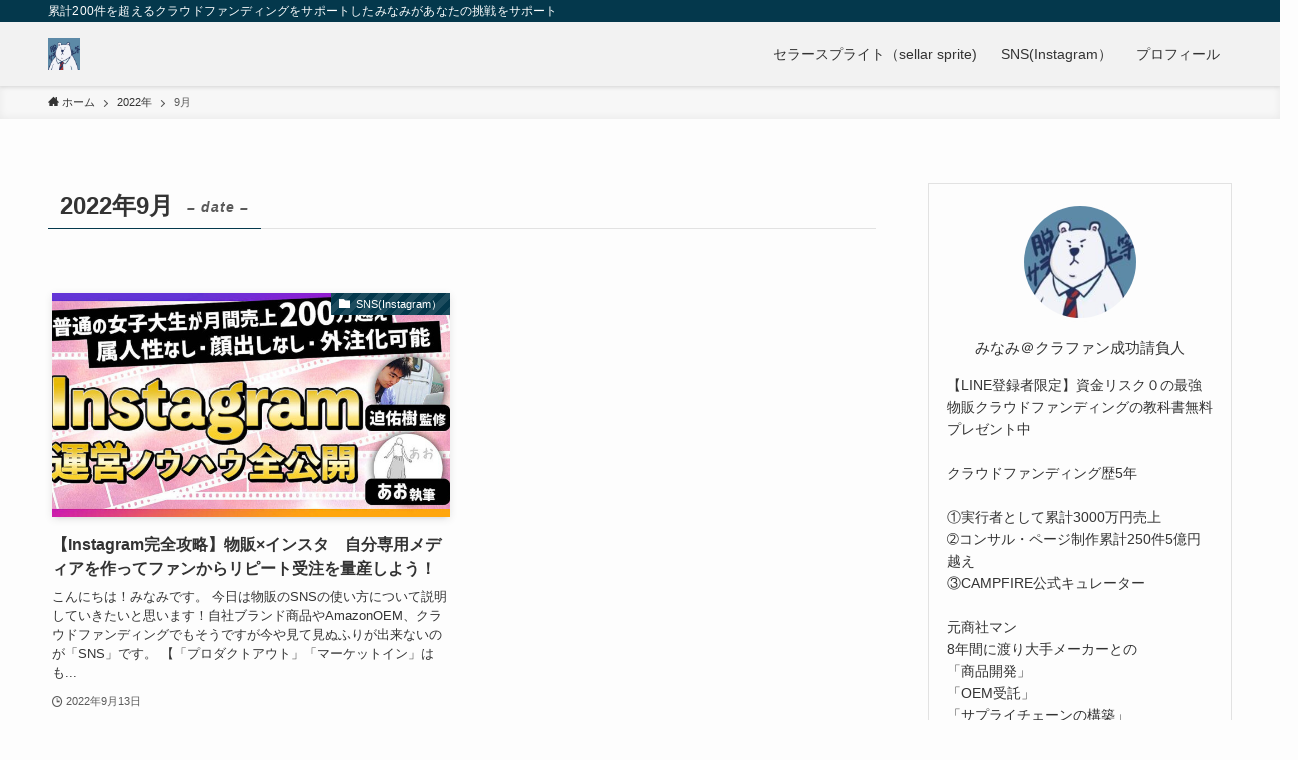

--- FILE ---
content_type: text/html; charset=UTF-8
request_url: https://www.puchikigyounosusume.com/2022/09/
body_size: 14267
content:
<!DOCTYPE html>
<html lang="ja" data-loaded="false" data-scrolled="false" data-spmenu="closed">
<head>
<meta charset="utf-8">
<meta name="format-detection" content="telephone=no">
<meta http-equiv="X-UA-Compatible" content="IE=edge">
<meta name="viewport" content="width=device-width, viewport-fit=cover">
<meta name='robots' content='max-image-preview:large' />
<link rel='dns-prefetch' href='//www.googletagmanager.com' />
<link rel='dns-prefetch' href='//pagead2.googlesyndication.com' />
<link rel="alternate" type="application/rss+xml" title="HOME &raquo; フィード" href="https://www.puchikigyounosusume.com/feed/" />
<link rel="alternate" type="application/rss+xml" title="HOME &raquo; コメントフィード" href="https://www.puchikigyounosusume.com/comments/feed/" />

<!-- SEO SIMPLE PACK 2.5.1 -->
<title>2022年9月 | HOME</title>
<meta name="robots" content="noindex">
<meta name="description" content="2022年9月の記事一覧ページです。">
<link rel="canonical" href="https://www.puchikigyounosusume.com/2022/09/">
<meta property="og:locale" content="ja_JP">
<meta property="og:title" content="2022年9月 | HOME">
<meta property="og:description" content="2022年9月の記事一覧ページです。">
<meta property="og:url" content="https://www.puchikigyounosusume.com/2022/09/">
<meta property="og:site_name" content="HOME">
<meta property="og:type" content="website">
<meta name="twitter:card" content="summary_large_image">
<!-- Google Analytics (gtag.js) -->
<script async src="https://www.googletagmanager.com/gtag/js?id=UA-163896496-1"></script>
<script>
	window.dataLayer = window.dataLayer || [];
	function gtag(){dataLayer.push(arguments);}
	gtag("js", new Date());
	gtag("config", "UA-163896496-1");
</script>
<!-- / SEO SIMPLE PACK -->

<style id='wp-img-auto-sizes-contain-inline-css' type='text/css'>
img:is([sizes=auto i],[sizes^="auto," i]){contain-intrinsic-size:3000px 1500px}
/*# sourceURL=wp-img-auto-sizes-contain-inline-css */
</style>
<link rel='stylesheet' id='wp-color-picker-css' href='https://www.puchikigyounosusume.com/wp-admin/css/color-picker.min.css?ver=6.9' type='text/css' media='all' />
<link rel='stylesheet' id='wp-block-library-css' href='https://www.puchikigyounosusume.com/wp-includes/css/dist/block-library/style.min.css?ver=6.9' type='text/css' media='all' />
<style id='global-styles-inline-css' type='text/css'>
:root{--wp--preset--aspect-ratio--square: 1;--wp--preset--aspect-ratio--4-3: 4/3;--wp--preset--aspect-ratio--3-4: 3/4;--wp--preset--aspect-ratio--3-2: 3/2;--wp--preset--aspect-ratio--2-3: 2/3;--wp--preset--aspect-ratio--16-9: 16/9;--wp--preset--aspect-ratio--9-16: 9/16;--wp--preset--color--black: #000;--wp--preset--color--cyan-bluish-gray: #abb8c3;--wp--preset--color--white: #fff;--wp--preset--color--pale-pink: #f78da7;--wp--preset--color--vivid-red: #cf2e2e;--wp--preset--color--luminous-vivid-orange: #ff6900;--wp--preset--color--luminous-vivid-amber: #fcb900;--wp--preset--color--light-green-cyan: #7bdcb5;--wp--preset--color--vivid-green-cyan: #00d084;--wp--preset--color--pale-cyan-blue: #8ed1fc;--wp--preset--color--vivid-cyan-blue: #0693e3;--wp--preset--color--vivid-purple: #9b51e0;--wp--preset--color--swl-main: var(--color_main);--wp--preset--color--swl-main-thin: var(--color_main_thin);--wp--preset--color--swl-gray: var(--color_gray);--wp--preset--color--swl-deep-01: var(--color_deep01);--wp--preset--color--swl-deep-02: var(--color_deep02);--wp--preset--color--swl-deep-03: var(--color_deep03);--wp--preset--color--swl-deep-04: var(--color_deep04);--wp--preset--color--swl-pale-01: var(--color_pale01);--wp--preset--color--swl-pale-02: var(--color_pale02);--wp--preset--color--swl-pale-03: var(--color_pale03);--wp--preset--color--swl-pale-04: var(--color_pale04);--wp--preset--gradient--vivid-cyan-blue-to-vivid-purple: linear-gradient(135deg,rgb(6,147,227) 0%,rgb(155,81,224) 100%);--wp--preset--gradient--light-green-cyan-to-vivid-green-cyan: linear-gradient(135deg,rgb(122,220,180) 0%,rgb(0,208,130) 100%);--wp--preset--gradient--luminous-vivid-amber-to-luminous-vivid-orange: linear-gradient(135deg,rgb(252,185,0) 0%,rgb(255,105,0) 100%);--wp--preset--gradient--luminous-vivid-orange-to-vivid-red: linear-gradient(135deg,rgb(255,105,0) 0%,rgb(207,46,46) 100%);--wp--preset--gradient--very-light-gray-to-cyan-bluish-gray: linear-gradient(135deg,rgb(238,238,238) 0%,rgb(169,184,195) 100%);--wp--preset--gradient--cool-to-warm-spectrum: linear-gradient(135deg,rgb(74,234,220) 0%,rgb(151,120,209) 20%,rgb(207,42,186) 40%,rgb(238,44,130) 60%,rgb(251,105,98) 80%,rgb(254,248,76) 100%);--wp--preset--gradient--blush-light-purple: linear-gradient(135deg,rgb(255,206,236) 0%,rgb(152,150,240) 100%);--wp--preset--gradient--blush-bordeaux: linear-gradient(135deg,rgb(254,205,165) 0%,rgb(254,45,45) 50%,rgb(107,0,62) 100%);--wp--preset--gradient--luminous-dusk: linear-gradient(135deg,rgb(255,203,112) 0%,rgb(199,81,192) 50%,rgb(65,88,208) 100%);--wp--preset--gradient--pale-ocean: linear-gradient(135deg,rgb(255,245,203) 0%,rgb(182,227,212) 50%,rgb(51,167,181) 100%);--wp--preset--gradient--electric-grass: linear-gradient(135deg,rgb(202,248,128) 0%,rgb(113,206,126) 100%);--wp--preset--gradient--midnight: linear-gradient(135deg,rgb(2,3,129) 0%,rgb(40,116,252) 100%);--wp--preset--font-size--small: 0.9em;--wp--preset--font-size--medium: 1.1em;--wp--preset--font-size--large: 1.25em;--wp--preset--font-size--x-large: 42px;--wp--preset--font-size--xs: 0.75em;--wp--preset--font-size--huge: 1.6em;--wp--preset--spacing--20: 0.44rem;--wp--preset--spacing--30: 0.67rem;--wp--preset--spacing--40: 1rem;--wp--preset--spacing--50: 1.5rem;--wp--preset--spacing--60: 2.25rem;--wp--preset--spacing--70: 3.38rem;--wp--preset--spacing--80: 5.06rem;--wp--preset--shadow--natural: 6px 6px 9px rgba(0, 0, 0, 0.2);--wp--preset--shadow--deep: 12px 12px 50px rgba(0, 0, 0, 0.4);--wp--preset--shadow--sharp: 6px 6px 0px rgba(0, 0, 0, 0.2);--wp--preset--shadow--outlined: 6px 6px 0px -3px rgb(255, 255, 255), 6px 6px rgb(0, 0, 0);--wp--preset--shadow--crisp: 6px 6px 0px rgb(0, 0, 0);}:where(.is-layout-flex){gap: 0.5em;}:where(.is-layout-grid){gap: 0.5em;}body .is-layout-flex{display: flex;}.is-layout-flex{flex-wrap: wrap;align-items: center;}.is-layout-flex > :is(*, div){margin: 0;}body .is-layout-grid{display: grid;}.is-layout-grid > :is(*, div){margin: 0;}:where(.wp-block-columns.is-layout-flex){gap: 2em;}:where(.wp-block-columns.is-layout-grid){gap: 2em;}:where(.wp-block-post-template.is-layout-flex){gap: 1.25em;}:where(.wp-block-post-template.is-layout-grid){gap: 1.25em;}.has-black-color{color: var(--wp--preset--color--black) !important;}.has-cyan-bluish-gray-color{color: var(--wp--preset--color--cyan-bluish-gray) !important;}.has-white-color{color: var(--wp--preset--color--white) !important;}.has-pale-pink-color{color: var(--wp--preset--color--pale-pink) !important;}.has-vivid-red-color{color: var(--wp--preset--color--vivid-red) !important;}.has-luminous-vivid-orange-color{color: var(--wp--preset--color--luminous-vivid-orange) !important;}.has-luminous-vivid-amber-color{color: var(--wp--preset--color--luminous-vivid-amber) !important;}.has-light-green-cyan-color{color: var(--wp--preset--color--light-green-cyan) !important;}.has-vivid-green-cyan-color{color: var(--wp--preset--color--vivid-green-cyan) !important;}.has-pale-cyan-blue-color{color: var(--wp--preset--color--pale-cyan-blue) !important;}.has-vivid-cyan-blue-color{color: var(--wp--preset--color--vivid-cyan-blue) !important;}.has-vivid-purple-color{color: var(--wp--preset--color--vivid-purple) !important;}.has-black-background-color{background-color: var(--wp--preset--color--black) !important;}.has-cyan-bluish-gray-background-color{background-color: var(--wp--preset--color--cyan-bluish-gray) !important;}.has-white-background-color{background-color: var(--wp--preset--color--white) !important;}.has-pale-pink-background-color{background-color: var(--wp--preset--color--pale-pink) !important;}.has-vivid-red-background-color{background-color: var(--wp--preset--color--vivid-red) !important;}.has-luminous-vivid-orange-background-color{background-color: var(--wp--preset--color--luminous-vivid-orange) !important;}.has-luminous-vivid-amber-background-color{background-color: var(--wp--preset--color--luminous-vivid-amber) !important;}.has-light-green-cyan-background-color{background-color: var(--wp--preset--color--light-green-cyan) !important;}.has-vivid-green-cyan-background-color{background-color: var(--wp--preset--color--vivid-green-cyan) !important;}.has-pale-cyan-blue-background-color{background-color: var(--wp--preset--color--pale-cyan-blue) !important;}.has-vivid-cyan-blue-background-color{background-color: var(--wp--preset--color--vivid-cyan-blue) !important;}.has-vivid-purple-background-color{background-color: var(--wp--preset--color--vivid-purple) !important;}.has-black-border-color{border-color: var(--wp--preset--color--black) !important;}.has-cyan-bluish-gray-border-color{border-color: var(--wp--preset--color--cyan-bluish-gray) !important;}.has-white-border-color{border-color: var(--wp--preset--color--white) !important;}.has-pale-pink-border-color{border-color: var(--wp--preset--color--pale-pink) !important;}.has-vivid-red-border-color{border-color: var(--wp--preset--color--vivid-red) !important;}.has-luminous-vivid-orange-border-color{border-color: var(--wp--preset--color--luminous-vivid-orange) !important;}.has-luminous-vivid-amber-border-color{border-color: var(--wp--preset--color--luminous-vivid-amber) !important;}.has-light-green-cyan-border-color{border-color: var(--wp--preset--color--light-green-cyan) !important;}.has-vivid-green-cyan-border-color{border-color: var(--wp--preset--color--vivid-green-cyan) !important;}.has-pale-cyan-blue-border-color{border-color: var(--wp--preset--color--pale-cyan-blue) !important;}.has-vivid-cyan-blue-border-color{border-color: var(--wp--preset--color--vivid-cyan-blue) !important;}.has-vivid-purple-border-color{border-color: var(--wp--preset--color--vivid-purple) !important;}.has-vivid-cyan-blue-to-vivid-purple-gradient-background{background: var(--wp--preset--gradient--vivid-cyan-blue-to-vivid-purple) !important;}.has-light-green-cyan-to-vivid-green-cyan-gradient-background{background: var(--wp--preset--gradient--light-green-cyan-to-vivid-green-cyan) !important;}.has-luminous-vivid-amber-to-luminous-vivid-orange-gradient-background{background: var(--wp--preset--gradient--luminous-vivid-amber-to-luminous-vivid-orange) !important;}.has-luminous-vivid-orange-to-vivid-red-gradient-background{background: var(--wp--preset--gradient--luminous-vivid-orange-to-vivid-red) !important;}.has-very-light-gray-to-cyan-bluish-gray-gradient-background{background: var(--wp--preset--gradient--very-light-gray-to-cyan-bluish-gray) !important;}.has-cool-to-warm-spectrum-gradient-background{background: var(--wp--preset--gradient--cool-to-warm-spectrum) !important;}.has-blush-light-purple-gradient-background{background: var(--wp--preset--gradient--blush-light-purple) !important;}.has-blush-bordeaux-gradient-background{background: var(--wp--preset--gradient--blush-bordeaux) !important;}.has-luminous-dusk-gradient-background{background: var(--wp--preset--gradient--luminous-dusk) !important;}.has-pale-ocean-gradient-background{background: var(--wp--preset--gradient--pale-ocean) !important;}.has-electric-grass-gradient-background{background: var(--wp--preset--gradient--electric-grass) !important;}.has-midnight-gradient-background{background: var(--wp--preset--gradient--midnight) !important;}.has-small-font-size{font-size: var(--wp--preset--font-size--small) !important;}.has-medium-font-size{font-size: var(--wp--preset--font-size--medium) !important;}.has-large-font-size{font-size: var(--wp--preset--font-size--large) !important;}.has-x-large-font-size{font-size: var(--wp--preset--font-size--x-large) !important;}
/*# sourceURL=global-styles-inline-css */
</style>

<link rel='stylesheet' id='swell-icons-css' href='https://www.puchikigyounosusume.com/wp-content/themes/swell/build/css/swell-icons.css?ver=2.6.8.3' type='text/css' media='all' />
<link rel='stylesheet' id='main_style-css' href='https://www.puchikigyounosusume.com/wp-content/themes/swell/build/css/main.css?ver=2.6.8.3' type='text/css' media='all' />
<link rel='stylesheet' id='swell_blocks-css' href='https://www.puchikigyounosusume.com/wp-content/themes/swell/build/css/blocks.css?ver=2.6.8.3' type='text/css' media='all' />
<style id='swell_custom-inline-css' type='text/css'>
:root{--swl-fz--content:4vw;--swl-font_family:"游ゴシック体", "Yu Gothic", YuGothic, "Hiragino Kaku Gothic ProN", "Hiragino Sans", Meiryo, sans-serif;--swl-font_weight:500;--color_main:#04384c;--color_text:#333;--color_link:#1176d4;--color_htag:#04384c;--color_bg:#fdfdfd;--color_gradient1:#d8ffff;--color_gradient2:#87e7ff;--color_main_thin:rgba(5, 70, 95, 0.05 );--color_main_dark:rgba(3, 42, 57, 1 );--color_list_check:#04384c;--color_list_num:#04384c;--color_list_good:#86dd7b;--color_list_triangle:#f4e03a;--color_list_bad:#f36060;--color_faq_q:#d55656;--color_faq_a:#6599b7;--color_icon_good:#3cd250;--color_icon_good_bg:#ecffe9;--color_icon_bad:#4b73eb;--color_icon_bad_bg:#eafaff;--color_icon_info:#f578b4;--color_icon_info_bg:#fff0fa;--color_icon_announce:#ffa537;--color_icon_announce_bg:#fff5f0;--color_icon_pen:#7a7a7a;--color_icon_pen_bg:#f7f7f7;--color_icon_book:#787364;--color_icon_book_bg:#f8f6ef;--color_icon_point:#ffa639;--color_icon_check:#86d67c;--color_icon_batsu:#f36060;--color_icon_hatena:#5295cc;--color_icon_caution:#f7da38;--color_icon_memo:#84878a;--color_deep01:#e44141;--color_deep02:#3d79d5;--color_deep03:#63a84d;--color_deep04:#f09f4d;--color_pale01:#fff2f0;--color_pale02:#f3f8fd;--color_pale03:#f1f9ee;--color_pale04:#fdf9ee;--color_mark_blue:#b7e3ff;--color_mark_green:#bdf9c3;--color_mark_yellow:#fcf69f;--color_mark_orange:#ffddbc;--border01:solid 1px var(--color_main);--border02:double 4px var(--color_main);--border03:dashed 2px var(--color_border);--border04:solid 4px var(--color_gray);--card_posts_thumb_ratio:56.25%;--list_posts_thumb_ratio:61.8%;--big_posts_thumb_ratio:56.25%;--thumb_posts_thumb_ratio:61.8%;--color_header_bg:#f2f2f2;--color_header_text:#333;--color_footer_bg:#fdfdfd;--color_footer_text:#333;--container_size:1200px;--article_size:900px;--logo_size_sp:40px;--logo_size_pc:32px;--logo_size_pcfix:32px;}.swl-cell-bg[data-icon="doubleCircle"]{--cell-icon-color:#ffc977}.swl-cell-bg[data-icon="circle"]{--cell-icon-color:#94e29c}.swl-cell-bg[data-icon="triangle"]{--cell-icon-color:#eeda2f}.swl-cell-bg[data-icon="close"]{--cell-icon-color:#ec9191}.swl-cell-bg[data-icon="hatena"]{--cell-icon-color:#93c9da}.swl-cell-bg[data-icon="check"]{--cell-icon-color:#94e29c}.swl-cell-bg[data-icon="line"]{--cell-icon-color:#9b9b9b}.cap_box[data-colset="col1"]{--capbox-color:#f59b5f;--capbox-color--bg:#fff8eb}.cap_box[data-colset="col2"]{--capbox-color:#5fb9f5;--capbox-color--bg:#edf5ff}.cap_box[data-colset="col3"]{--capbox-color:#2fcd90;--capbox-color--bg:#eafaf2}.red_{--the-btn-color:#f74a4a;--the-btn-color2:#ffbc49;--the-solid-shadow: rgba(185, 56, 56, 1 )}.blue_{--the-btn-color:#338df4;--the-btn-color2:#35eaff;--the-solid-shadow: rgba(38, 106, 183, 1 )}.green_{--the-btn-color:#62d847;--the-btn-color2:#7bf7bd;--the-solid-shadow: rgba(74, 162, 53, 1 )}.is-style-btn_normal{--the-btn-radius:80px}.is-style-btn_solid{--the-btn-radius:80px}.is-style-btn_shiny{--the-btn-radius:80px}.is-style-btn_line{--the-btn-radius:80px}.post_content blockquote{padding:1.5em 2em 1.5em 3em}.post_content blockquote::before{content:"";display:block;width:5px;height:calc(100% - 3em);top:1.5em;left:1.5em;border-left:solid 1px rgba(180,180,180,.75);border-right:solid 1px rgba(180,180,180,.75);}.mark_blue{background:-webkit-linear-gradient(transparent 64%,var(--color_mark_blue) 0%);background:linear-gradient(transparent 64%,var(--color_mark_blue) 0%)}.mark_green{background:-webkit-linear-gradient(transparent 64%,var(--color_mark_green) 0%);background:linear-gradient(transparent 64%,var(--color_mark_green) 0%)}.mark_yellow{background:-webkit-linear-gradient(transparent 64%,var(--color_mark_yellow) 0%);background:linear-gradient(transparent 64%,var(--color_mark_yellow) 0%)}.mark_orange{background:-webkit-linear-gradient(transparent 64%,var(--color_mark_orange) 0%);background:linear-gradient(transparent 64%,var(--color_mark_orange) 0%)}[class*="is-style-icon_"]{color:#333;border-width:0}[class*="is-style-big_icon_"]{border-width:2px;border-style:solid}[data-col="gray"] .c-balloon__text{background:#f7f7f7;border-color:#ccc}[data-col="gray"] .c-balloon__before{border-right-color:#f7f7f7}[data-col="green"] .c-balloon__text{background:#d1f8c2;border-color:#9ddd93}[data-col="green"] .c-balloon__before{border-right-color:#d1f8c2}[data-col="blue"] .c-balloon__text{background:#e2f6ff;border-color:#93d2f0}[data-col="blue"] .c-balloon__before{border-right-color:#e2f6ff}[data-col="red"] .c-balloon__text{background:#ffebeb;border-color:#f48789}[data-col="red"] .c-balloon__before{border-right-color:#ffebeb}[data-col="yellow"] .c-balloon__text{background:#f9f7d2;border-color:#fbe593}[data-col="yellow"] .c-balloon__before{border-right-color:#f9f7d2}.-type-list2 .p-postList__body::after,.-type-big .p-postList__body::after{content: "READ MORE »";}.c-postThumb__cat{background-color:#04384c;color:#fff;background-image: repeating-linear-gradient(-45deg,rgba(255,255,255,.1),rgba(255,255,255,.1) 6px,transparent 6px,transparent 12px)}.post_content h2{background:var(--color_htag);padding:.75em 1em;color:#fff}.post_content h2::before{position:absolute;display:block;pointer-events:none;content:"";top:-4px;left:0;width:100%;height:calc(100% + 4px);box-sizing:content-box;border-top:solid 2px var(--color_htag);border-bottom:solid 2px var(--color_htag)}.post_content h3{padding:0 .5em .5em}.post_content h3::before{content:"";width:100%;height:2px;background: repeating-linear-gradient(90deg, var(--color_htag) 0%, var(--color_htag) 29.3%, rgba(150,150,150,.2) 29.3%, rgba(150,150,150,.2) 100%)}.post_content h4{padding:0 0 0 16px;border-left:solid 2px var(--color_htag)}.l-header{box-shadow: 0 1px 4px rgba(0,0,0,.12)}.l-header__bar{color:#fff;background:var(--color_main)}.l-header__menuBtn{order:1}.l-header__customBtn{order:3}.c-gnav a::after{background:var(--color_main);width:100%;height:2px;transform:scaleX(0)}.p-spHeadMenu .menu-item.-current{border-bottom-color:var(--color_main)}.c-gnav > li:hover > a::after,.c-gnav > .-current > a::after{transform: scaleX(1)}.c-gnav .sub-menu{color:#333;background:#fff}.l-fixHeader::before{opacity:1}#pagetop{border-radius:50%}.c-widget__title.-spmenu{padding:.5em .75em;border-radius:var(--swl-radius--2, 0px);background:var(--color_main);color:#fff;}.c-widget__title.-footer{padding:.5em}.c-widget__title.-footer::before{content:"";bottom:0;left:0;width:40%;z-index:1;background:var(--color_main)}.c-widget__title.-footer::after{content:"";bottom:0;left:0;width:100%;background:var(--color_border)}.c-secTitle{border-left:solid 2px var(--color_main);padding:0em .75em}.p-spMenu{color:#333}.p-spMenu__inner::before{background:#fdfdfd;opacity:1}.p-spMenu__overlay{background:#000;opacity:0.6}[class*="page-numbers"]{color:#fff;background-color:#dedede}a{text-decoration: none}.l-topTitleArea.c-filterLayer::before{background-color:#000;opacity:0.2;content:""}@media screen and (min-width: 960px){:root{}}@media screen and (max-width: 959px){:root{}.l-header__logo{order:2;text-align:center}}@media screen and (min-width: 600px){:root{--swl-fz--content:16px;}}@media screen and (max-width: 599px){:root{}}@media (min-width: 1108px) {.alignwide{left:-100px;width:calc(100% + 200px);}}@media (max-width: 1108px) {.-sidebar-off .swell-block-fullWide__inner.l-container .alignwide{left:0px;width:100%;}}.l-fixHeader .l-fixHeader__gnav{order:0}[data-scrolled=true] .l-fixHeader[data-ready]{opacity:1;-webkit-transform:translateY(0)!important;transform:translateY(0)!important;visibility:visible}.-body-solid .l-fixHeader{box-shadow:0 2px 4px var(--swl-color_shadow)}.l-fixHeader__inner{align-items:stretch;color:var(--color_header_text);display:flex;padding-bottom:0;padding-top:0;position:relative;z-index:1}.l-fixHeader__logo{align-items:center;display:flex;line-height:1;margin-right:24px;order:0;padding:16px 0}.is-style-btn_normal a,.is-style-btn_shiny a{box-shadow:var(--swl-btn_shadow)}.c-shareBtns__btn,.is-style-balloon>.c-tabList .c-tabList__button,.p-snsCta,[class*=page-numbers]{box-shadow:var(--swl-box_shadow)}.p-articleThumb__img,.p-articleThumb__youtube{box-shadow:var(--swl-img_shadow)}.p-pickupBanners__item .c-bannerLink,.p-postList__thumb{box-shadow:0 2px 8px rgba(0,0,0,.1),0 4px 4px -4px rgba(0,0,0,.1)}.p-postList.-w-ranking li:before{background-image:repeating-linear-gradient(-45deg,hsla(0,0%,100%,.1),hsla(0,0%,100%,.1) 6px,transparent 0,transparent 12px);box-shadow:1px 1px 4px rgba(0,0,0,.2)}.l-header__bar{position:relative;width:100%}.l-header__bar .c-catchphrase{color:inherit;font-size:12px;letter-spacing:var(--swl-letter_spacing,.2px);line-height:14px;margin-right:auto;overflow:hidden;padding:4px 0;white-space:nowrap;width:50%}.l-header__bar .c-iconList .c-iconList__link{margin:0;padding:4px 6px}.l-header__barInner{align-items:center;display:flex;justify-content:flex-end}@media (min-width:960px){.-series .l-header__inner{align-items:stretch;display:flex}.-series .l-header__logo{align-items:center;display:flex;flex-wrap:wrap;margin-right:24px;padding:16px 0}.-series .l-header__logo .c-catchphrase{font-size:13px;padding:4px 0}.-series .c-headLogo{margin-right:16px}.-series-right .l-header__inner{justify-content:space-between}.-series-right .c-gnavWrap{margin-left:auto}.-series-right .w-header{margin-left:12px}.-series-left .w-header{margin-left:auto}}@media (min-width:960px) and (min-width:600px){.-series .c-headLogo{max-width:400px}}.c-gnav .sub-menu a:before,.c-listMenu a:before{-webkit-font-smoothing:antialiased;-moz-osx-font-smoothing:grayscale;font-family:icomoon!important;font-style:normal;font-variant:normal;font-weight:400;line-height:1;text-transform:none}.c-submenuToggleBtn{display:none}.c-listMenu a{padding:.75em 1em .75em 1.5em;transition:padding .25s}.c-listMenu a:hover{padding-left:1.75em;padding-right:.75em}.c-gnav .sub-menu a:before,.c-listMenu a:before{color:inherit;content:"\e921";display:inline-block;left:2px;position:absolute;top:50%;-webkit-transform:translateY(-50%);transform:translateY(-50%);vertical-align:middle}.c-listMenu .children,.c-listMenu .sub-menu{margin:0}.c-listMenu .children a,.c-listMenu .sub-menu a{font-size:.9em;padding-left:2.5em}.c-listMenu .children a:before,.c-listMenu .sub-menu a:before{left:1em}.c-listMenu .children a:hover,.c-listMenu .sub-menu a:hover{padding-left:2.75em}.c-listMenu .children ul a,.c-listMenu .sub-menu ul a{padding-left:3.25em}.c-listMenu .children ul a:before,.c-listMenu .sub-menu ul a:before{left:1.75em}.c-listMenu .children ul a:hover,.c-listMenu .sub-menu ul a:hover{padding-left:3.5em}.c-gnav li:hover>.sub-menu{opacity:1;visibility:visible}.c-gnav .sub-menu:before{background:inherit;content:"";height:100%;left:0;position:absolute;top:0;width:100%;z-index:0}.c-gnav .sub-menu .sub-menu{left:100%;top:0;z-index:-1}.c-gnav .sub-menu a{padding-left:2em}.c-gnav .sub-menu a:before{left:.5em}.c-gnav .sub-menu a:hover .ttl{left:4px}:root{--color_content_bg:var(--color_bg);}.c-widget__title.-side{padding:.5em}.c-widget__title.-side::before{content:"";bottom:0;left:0;width:40%;z-index:1;background:var(--color_main)}.c-widget__title.-side::after{content:"";bottom:0;left:0;width:100%;background:var(--color_border)}@media screen and (min-width: 960px){:root{}}@media screen and (max-width: 959px){:root{}}@media screen and (min-width: 600px){:root{}}@media screen and (max-width: 599px){:root{}}.swell-block-fullWide__inner.l-container{--swl-fw_inner_pad:var(--swl-pad_container,0px)}@media (min-width:960px){.-sidebar-on .l-content .alignfull,.-sidebar-on .l-content .alignwide{left:-16px;width:calc(100% + 32px)}.swell-block-fullWide__inner.l-article{--swl-fw_inner_pad:var(--swl-pad_post_content,0px)}.-sidebar-on .swell-block-fullWide__inner .alignwide{left:0;width:100%}.-sidebar-on .swell-block-fullWide__inner .alignfull{left:calc(0px - var(--swl-fw_inner_pad, 0))!important;margin-left:0!important;margin-right:0!important;width:calc(100% + var(--swl-fw_inner_pad, 0)*2)!important}}
/*# sourceURL=swell_custom-inline-css */
</style>
<link rel='stylesheet' id='swell-parts/footer-css' href='https://www.puchikigyounosusume.com/wp-content/themes/swell/build/css/modules/parts/footer.css?ver=2.6.8.3' type='text/css' media='all' />
<link rel='stylesheet' id='swell-page/archive-css' href='https://www.puchikigyounosusume.com/wp-content/themes/swell/build/css/modules/page/archive.css?ver=2.6.8.3' type='text/css' media='all' />
<style id='classic-theme-styles-inline-css' type='text/css'>
/*! This file is auto-generated */
.wp-block-button__link{color:#fff;background-color:#32373c;border-radius:9999px;box-shadow:none;text-decoration:none;padding:calc(.667em + 2px) calc(1.333em + 2px);font-size:1.125em}.wp-block-file__button{background:#32373c;color:#fff;text-decoration:none}
/*# sourceURL=/wp-includes/css/classic-themes.min.css */
</style>
<link rel='stylesheet' id='ppress-frontend-css' href='https://www.puchikigyounosusume.com/wp-content/plugins/wp-user-avatar/assets/css/frontend.min.css?ver=4.14.0' type='text/css' media='all' />
<link rel='stylesheet' id='ppress-flatpickr-css' href='https://www.puchikigyounosusume.com/wp-content/plugins/wp-user-avatar/assets/flatpickr/flatpickr.min.css?ver=4.14.0' type='text/css' media='all' />
<link rel='stylesheet' id='ppress-select2-css' href='https://www.puchikigyounosusume.com/wp-content/plugins/wp-user-avatar/assets/select2/select2.min.css?ver=6.9' type='text/css' media='all' />
<link rel='stylesheet' id='thor-to-swell-style-css' href='https://www.puchikigyounosusume.com/wp-content/plugins/thor-to-swell/assets/css/thor.css?ver=1.1.1' type='text/css' media='all' />
<script type="text/javascript" src="https://www.puchikigyounosusume.com/wp-includes/js/jquery/jquery.min.js?ver=3.7.1" id="jquery-core-js"></script>
<script type="text/javascript" src="https://www.puchikigyounosusume.com/wp-content/plugins/wp-user-avatar/assets/flatpickr/flatpickr.min.js?ver=4.14.0" id="ppress-flatpickr-js"></script>
<script type="text/javascript" src="https://www.puchikigyounosusume.com/wp-content/plugins/wp-user-avatar/assets/select2/select2.min.js?ver=4.14.0" id="ppress-select2-js"></script>

<noscript><link href="https://www.puchikigyounosusume.com/wp-content/themes/swell/build/css/noscript.css" rel="stylesheet"></noscript>
<link rel="https://api.w.org/" href="https://www.puchikigyounosusume.com/wp-json/" /><meta name="generator" content="Site Kit by Google 1.124.0" />
<!-- Site Kit が追加した Google AdSense メタタグ -->
<meta name="google-adsense-platform-account" content="ca-host-pub-2644536267352236">
<meta name="google-adsense-platform-domain" content="sitekit.withgoogle.com">
<!-- Site Kit が追加した End Google AdSense メタタグ -->
<meta name="generator" content="Elementor 3.18.3; features: e_dom_optimization, e_optimized_assets_loading, e_optimized_css_loading, additional_custom_breakpoints, block_editor_assets_optimize, e_image_loading_optimization; settings: css_print_method-external, google_font-enabled, font_display-auto">

<!-- Facebook Pixel Code -->
<script type='text/javascript'>
!function(f,b,e,v,n,t,s){if(f.fbq)return;n=f.fbq=function(){n.callMethod?
n.callMethod.apply(n,arguments):n.queue.push(arguments)};if(!f._fbq)f._fbq=n;
n.push=n;n.loaded=!0;n.version='2.0';n.queue=[];t=b.createElement(e);t.async=!0;
t.src=v;s=b.getElementsByTagName(e)[0];s.parentNode.insertBefore(t,s)}(window,
document,'script','https://connect.facebook.net/en_US/fbevents.js');
</script>
<!-- End Facebook Pixel Code -->
<script type='text/javascript'>
  fbq('init', '354801523451006', {}, {
    "agent": "wordpress-6.9-3.0.6"
});
</script><script type='text/javascript'>
  fbq('track', 'PageView', []);
</script>
<!-- Facebook Pixel Code -->
<noscript>
<img height="1" width="1" style="display:none" alt="fbpx"
src="https://www.facebook.com/tr?id=354801523451006&ev=PageView&noscript=1" />
</noscript>
<!-- End Facebook Pixel Code -->
<style type="text/css">.broken_link, a.broken_link {
	text-decoration: line-through;
}</style>
<!-- Google AdSense スニペット (Site Kit が追加) -->
<script type="text/javascript" async="async" src="https://pagead2.googlesyndication.com/pagead/js/adsbygoogle.js?client=ca-pub-4180102221212931&amp;host=ca-host-pub-2644536267352236" crossorigin="anonymous"></script>

<!-- (ここまで) Google AdSense スニペット (Site Kit が追加) -->
	<style>
		.post_content .reviewBox__img {background-image: url(https://www.puchikigyounosusume.com/wp-content/themes/the-thor/img/img_mysteryman.gif);}
		.post_content .balloon .balloon__img-left div {background-image:url("https://www.puchikigyounosusume.com/wp-content/themes/the-thor/img/img_cat.gif")}
		.post_content .balloon .balloon__img-right div {background-image:url("https://www.puchikigyounosusume.com/wp-content/themes/the-thor/img/img_dog.gif")}
	</style>
<link rel="icon" href="https://www.puchikigyounosusume.com/wp-content/uploads/2022/08/cropped-S__74907650-32x32.jpg" sizes="32x32" />
<link rel="icon" href="https://www.puchikigyounosusume.com/wp-content/uploads/2022/08/cropped-S__74907650-192x192.jpg" sizes="192x192" />
<link rel="apple-touch-icon" href="https://www.puchikigyounosusume.com/wp-content/uploads/2022/08/cropped-S__74907650-180x180.jpg" />
<meta name="msapplication-TileImage" content="https://www.puchikigyounosusume.com/wp-content/uploads/2022/08/cropped-S__74907650-270x270.jpg" />
		<style type="text/css" id="wp-custom-css">
			.page-id-2073.header {display: none;
}		</style>
		
<link rel="stylesheet" href="https://www.puchikigyounosusume.com/wp-content/themes/swell/build/css/print.css" media="print" >
</head>
<body>
<div id="body_wrap" class="archive date wp-embed-responsive wp-theme-swell -body-solid -index-off -sidebar-on -frame-off elementor-default elementor-kit-1640" >
<div id="sp_menu" class="p-spMenu -left">
	<div class="p-spMenu__inner">
		<div class="p-spMenu__closeBtn">
			<button class="c-iconBtn -menuBtn c-plainBtn" data-onclick="toggleMenu" aria-label="メニューを閉じる">
				<i class="c-iconBtn__icon icon-close-thin"></i>
			</button>
		</div>
		<div class="p-spMenu__body">
			<div class="c-widget__title -spmenu">
				MENU			</div>
			<div class="p-spMenu__nav">
				<ul class="c-spnav c-listMenu"><li class="menu-item menu-item-type-taxonomy menu-item-object-category menu-item-has-children menu-item-1899"><a href="https://www.puchikigyounosusume.com/category/%e3%82%bb%e3%83%a9%e3%83%bc%e3%82%b9%e3%83%97%e3%83%a9%e3%82%a4%e3%83%88%ef%bc%88sellar-sprite/">セラースプライト（sellar sprite)</a>
<ul class="sub-menu">
	<li class="menu-item menu-item-type-taxonomy menu-item-object-category menu-item-has-children menu-item-1897"><a href="https://www.puchikigyounosusume.com/category/%e4%b8%ad%e5%9b%bdoem/">中国OEM(ラクマート）</a>
	<ul class="sub-menu">
		<li class="menu-item menu-item-type-post_type menu-item-object-post menu-item-1908"><a href="https://www.puchikigyounosusume.com/2022/01/19/line%e7%84%a1%e6%96%99%e7%9b%b8%e8%ab%87%e3%83%81%e3%83%a3%e3%83%83%e3%83%88%e3%81%ab%e3%81%a4%e3%81%84%e3%81%a6/">【AmazonOEM挑戦者向け】月商100万円へ最短で駆け抜けろ！登録豪華6大特典無料プレゼント【セラスプ最安割引コード付】</a></li>
	</ul>
</li>
	<li class="menu-item menu-item-type-taxonomy menu-item-object-category menu-item-1902"><a href="https://www.puchikigyounosusume.com/category/%e4%b8%ad%e5%9b%bd%e3%81%9b%e3%81%a9%e3%82%8a/">中国せどり</a></li>
	<li class="menu-item menu-item-type-taxonomy menu-item-object-category menu-item-1903"><a href="https://www.puchikigyounosusume.com/category/%e5%89%af%e6%a5%ad%ef%bc%88%e8%bb%a2%e5%a3%b2%ef%bc%89/">副業（転売）</a></li>
</ul>
</li>
<li class="menu-item menu-item-type-taxonomy menu-item-object-category menu-item-1900"><a href="https://www.puchikigyounosusume.com/category/snsinstagram%ef%bc%89/">SNS(Instagram）</a></li>
<li class="menu-item menu-item-type-post_type menu-item-object-page menu-item-has-children menu-item-1906"><a href="https://www.puchikigyounosusume.com/profile/">プロフィール</a>
<ul class="sub-menu">
	<li class="menu-item menu-item-type-taxonomy menu-item-object-category menu-item-1904"><a href="https://www.puchikigyounosusume.com/category/%e3%83%97%e3%83%81%e8%b5%b7%e6%a5%ad%e3%81%ae%e6%b5%81%e3%82%8c/">プチ起業の流れ</a></li>
	<li class="menu-item menu-item-type-taxonomy menu-item-object-category menu-item-1905"><a href="https://www.puchikigyounosusume.com/category/%e8%b2%bf%e6%98%93%e7%9f%a5%e8%ad%98/">貿易知識</a></li>
	<li class="menu-item menu-item-type-post_type menu-item-object-page menu-item-1916"><a href="https://www.puchikigyounosusume.com/1796-2/">プライバシーポリシーについて</a></li>
</ul>
</li>
</ul>			</div>
					</div>
	</div>
	<div class="p-spMenu__overlay c-overlay" data-onclick="toggleMenu"></div>
</div>
<header id="header" class="l-header -series -series-right" data-spfix="1">
	<div class="l-header__bar pc_">
	<div class="l-header__barInner l-container">
		<div class="c-catchphrase">累計200件を超えるクラウドファンディングをサポートしたみなみがあなたの挑戦をサポート</div>	</div>
</div>
	<div class="l-header__inner l-container">
		<div class="l-header__logo">
			<div class="c-headLogo -img"><a href="https://www.puchikigyounosusume.com/" title="HOME" class="c-headLogo__link" rel="home"><img fetchpriority="high" width="400" height="400"  src="https://www.puchikigyounosusume.com/wp-content/uploads/2022/08/S__74907650.jpg" alt="HOME" class="c-headLogo__img" srcset="https://www.puchikigyounosusume.com/wp-content/uploads/2022/08/S__74907650.jpg 400w, https://www.puchikigyounosusume.com/wp-content/uploads/2022/08/S__74907650-300x300.jpg 300w, https://www.puchikigyounosusume.com/wp-content/uploads/2022/08/S__74907650-150x150.jpg 150w, https://www.puchikigyounosusume.com/wp-content/uploads/2022/08/S__74907650-375x375.jpg 375w" sizes="(max-width: 959px) 50vw, 800px" decoding="async" loading="eager" ></a></div>					</div>
		<nav id="gnav" class="l-header__gnav c-gnavWrap">
					<ul class="c-gnav">
			<li class="menu-item menu-item-type-taxonomy menu-item-object-category menu-item-has-children menu-item-1899"><a href="https://www.puchikigyounosusume.com/category/%e3%82%bb%e3%83%a9%e3%83%bc%e3%82%b9%e3%83%97%e3%83%a9%e3%82%a4%e3%83%88%ef%bc%88sellar-sprite/"><span class="ttl">セラースプライト（sellar sprite)</span></a>
<ul class="sub-menu">
	<li class="menu-item menu-item-type-taxonomy menu-item-object-category menu-item-has-children menu-item-1897"><a href="https://www.puchikigyounosusume.com/category/%e4%b8%ad%e5%9b%bdoem/"><span class="ttl">中国OEM(ラクマート）</span></a>
	<ul class="sub-menu">
		<li class="menu-item menu-item-type-post_type menu-item-object-post menu-item-1908"><a href="https://www.puchikigyounosusume.com/2022/01/19/line%e7%84%a1%e6%96%99%e7%9b%b8%e8%ab%87%e3%83%81%e3%83%a3%e3%83%83%e3%83%88%e3%81%ab%e3%81%a4%e3%81%84%e3%81%a6/"><span class="ttl">【AmazonOEM挑戦者向け】月商100万円へ最短で駆け抜けろ！登録豪華6大特典無料プレゼント【セラスプ最安割引コード付】</span></a></li>
	</ul>
</li>
	<li class="menu-item menu-item-type-taxonomy menu-item-object-category menu-item-1902"><a href="https://www.puchikigyounosusume.com/category/%e4%b8%ad%e5%9b%bd%e3%81%9b%e3%81%a9%e3%82%8a/"><span class="ttl">中国せどり</span></a></li>
	<li class="menu-item menu-item-type-taxonomy menu-item-object-category menu-item-1903"><a href="https://www.puchikigyounosusume.com/category/%e5%89%af%e6%a5%ad%ef%bc%88%e8%bb%a2%e5%a3%b2%ef%bc%89/"><span class="ttl">副業（転売）</span></a></li>
</ul>
</li>
<li class="menu-item menu-item-type-taxonomy menu-item-object-category menu-item-1900"><a href="https://www.puchikigyounosusume.com/category/snsinstagram%ef%bc%89/"><span class="ttl">SNS(Instagram）</span></a></li>
<li class="menu-item menu-item-type-post_type menu-item-object-page menu-item-has-children menu-item-1906"><a href="https://www.puchikigyounosusume.com/profile/"><span class="ttl">プロフィール</span></a>
<ul class="sub-menu">
	<li class="menu-item menu-item-type-taxonomy menu-item-object-category menu-item-1904"><a href="https://www.puchikigyounosusume.com/category/%e3%83%97%e3%83%81%e8%b5%b7%e6%a5%ad%e3%81%ae%e6%b5%81%e3%82%8c/"><span class="ttl">プチ起業の流れ</span></a></li>
	<li class="menu-item menu-item-type-taxonomy menu-item-object-category menu-item-1905"><a href="https://www.puchikigyounosusume.com/category/%e8%b2%bf%e6%98%93%e7%9f%a5%e8%ad%98/"><span class="ttl">貿易知識</span></a></li>
	<li class="menu-item menu-item-type-post_type menu-item-object-page menu-item-1916"><a href="https://www.puchikigyounosusume.com/1796-2/"><span class="ttl">プライバシーポリシーについて</span></a></li>
</ul>
</li>
					</ul>
			</nav>
		<div class="l-header__customBtn sp_">
			<button class="c-iconBtn c-plainBtn" data-onclick="toggleSearch" aria-label="検索ボタン">
			<i class="c-iconBtn__icon icon-search"></i>
					</button>
	</div>
<div class="l-header__menuBtn sp_">
	<button class="c-iconBtn -menuBtn c-plainBtn" data-onclick="toggleMenu" aria-label="メニューボタン">
		<i class="c-iconBtn__icon icon-menu-thin"></i>
			</button>
</div>
	</div>
	</header>
<div id="fix_header" class="l-fixHeader -series -series-right">
	<div class="l-fixHeader__inner l-container">
		<div class="l-fixHeader__logo">
			<div class="c-headLogo -img"><a href="https://www.puchikigyounosusume.com/" title="HOME" class="c-headLogo__link" rel="home"><img fetchpriority="high" width="400" height="400"  src="https://www.puchikigyounosusume.com/wp-content/uploads/2022/08/S__74907650.jpg" alt="HOME" class="c-headLogo__img" srcset="https://www.puchikigyounosusume.com/wp-content/uploads/2022/08/S__74907650.jpg 400w, https://www.puchikigyounosusume.com/wp-content/uploads/2022/08/S__74907650-300x300.jpg 300w, https://www.puchikigyounosusume.com/wp-content/uploads/2022/08/S__74907650-150x150.jpg 150w, https://www.puchikigyounosusume.com/wp-content/uploads/2022/08/S__74907650-375x375.jpg 375w" sizes="(max-width: 959px) 50vw, 800px" decoding="async" loading="eager" ></a></div>		</div>
		<div class="l-fixHeader__gnav c-gnavWrap">
					<ul class="c-gnav">
			<li class="menu-item menu-item-type-taxonomy menu-item-object-category menu-item-has-children menu-item-1899"><a href="https://www.puchikigyounosusume.com/category/%e3%82%bb%e3%83%a9%e3%83%bc%e3%82%b9%e3%83%97%e3%83%a9%e3%82%a4%e3%83%88%ef%bc%88sellar-sprite/"><span class="ttl">セラースプライト（sellar sprite)</span></a>
<ul class="sub-menu">
	<li class="menu-item menu-item-type-taxonomy menu-item-object-category menu-item-has-children menu-item-1897"><a href="https://www.puchikigyounosusume.com/category/%e4%b8%ad%e5%9b%bdoem/"><span class="ttl">中国OEM(ラクマート）</span></a>
	<ul class="sub-menu">
		<li class="menu-item menu-item-type-post_type menu-item-object-post menu-item-1908"><a href="https://www.puchikigyounosusume.com/2022/01/19/line%e7%84%a1%e6%96%99%e7%9b%b8%e8%ab%87%e3%83%81%e3%83%a3%e3%83%83%e3%83%88%e3%81%ab%e3%81%a4%e3%81%84%e3%81%a6/"><span class="ttl">【AmazonOEM挑戦者向け】月商100万円へ最短で駆け抜けろ！登録豪華6大特典無料プレゼント【セラスプ最安割引コード付】</span></a></li>
	</ul>
</li>
	<li class="menu-item menu-item-type-taxonomy menu-item-object-category menu-item-1902"><a href="https://www.puchikigyounosusume.com/category/%e4%b8%ad%e5%9b%bd%e3%81%9b%e3%81%a9%e3%82%8a/"><span class="ttl">中国せどり</span></a></li>
	<li class="menu-item menu-item-type-taxonomy menu-item-object-category menu-item-1903"><a href="https://www.puchikigyounosusume.com/category/%e5%89%af%e6%a5%ad%ef%bc%88%e8%bb%a2%e5%a3%b2%ef%bc%89/"><span class="ttl">副業（転売）</span></a></li>
</ul>
</li>
<li class="menu-item menu-item-type-taxonomy menu-item-object-category menu-item-1900"><a href="https://www.puchikigyounosusume.com/category/snsinstagram%ef%bc%89/"><span class="ttl">SNS(Instagram）</span></a></li>
<li class="menu-item menu-item-type-post_type menu-item-object-page menu-item-has-children menu-item-1906"><a href="https://www.puchikigyounosusume.com/profile/"><span class="ttl">プロフィール</span></a>
<ul class="sub-menu">
	<li class="menu-item menu-item-type-taxonomy menu-item-object-category menu-item-1904"><a href="https://www.puchikigyounosusume.com/category/%e3%83%97%e3%83%81%e8%b5%b7%e6%a5%ad%e3%81%ae%e6%b5%81%e3%82%8c/"><span class="ttl">プチ起業の流れ</span></a></li>
	<li class="menu-item menu-item-type-taxonomy menu-item-object-category menu-item-1905"><a href="https://www.puchikigyounosusume.com/category/%e8%b2%bf%e6%98%93%e7%9f%a5%e8%ad%98/"><span class="ttl">貿易知識</span></a></li>
	<li class="menu-item menu-item-type-post_type menu-item-object-page menu-item-1916"><a href="https://www.puchikigyounosusume.com/1796-2/"><span class="ttl">プライバシーポリシーについて</span></a></li>
</ul>
</li>
					</ul>
			</div>
	</div>
</div>
<div id="breadcrumb" class="p-breadcrumb -bg-on"><ol class="p-breadcrumb__list l-container"><li class="p-breadcrumb__item"><a href="https://www.puchikigyounosusume.com/" class="p-breadcrumb__text"><span class="icon-home"> ホーム</span></a></li><li class="p-breadcrumb__item"><a href="https://www.puchikigyounosusume.com/2022/" class="p-breadcrumb__text"><span>2022年</span></a></li><li class="p-breadcrumb__item"><span class="p-breadcrumb__text">9月</span></li></ol></div><div id="content" class="l-content l-container" >
<main id="main_content" class="l-mainContent l-article">
	<div class="l-mainContent__inner">
		<h1 class="c-pageTitle" data-style="b_bottom"><span class="c-pageTitle__inner">2022年9月<small class="c-pageTitle__subTitle u-fz-14">– date –</small></span></h1>		<div class="p-archiveContent u-mt-40">
			<ul class="p-postList -type-card -pc-col3 -sp-col1"><li class="p-postList__item">
	<a href="https://www.puchikigyounosusume.com/2022/09/13/%e3%80%90instagram%e5%ae%8c%e5%85%a8%e6%94%bb%e7%95%a5%e3%80%91%e7%89%a9%e8%b2%a9x%e3%82%a4%e3%83%b3%e3%82%b9%e3%82%bf%e3%80%80%e8%87%aa%e5%88%86%e5%b0%82%e7%94%a8%e3%83%a1%e3%83%87%e3%82%a3/" class="p-postList__link">
		<div class="p-postList__thumb c-postThumb">
	<figure class="c-postThumb__figure">
		<img width="1024" height="536"  src="[data-uri]" alt="" class="c-postThumb__img u-obf-cover lazyload" sizes="(min-width: 960px) 400px, 100vw" data-src="https://www.puchikigyounosusume.com/wp-content/uploads/2022/09/image_processing20220312-1731-10jfc5w-1024x536.jpg" data-srcset="https://www.puchikigyounosusume.com/wp-content/uploads/2022/09/image_processing20220312-1731-10jfc5w-1024x536.jpg 1024w, https://www.puchikigyounosusume.com/wp-content/uploads/2022/09/image_processing20220312-1731-10jfc5w-300x157.jpg 300w, https://www.puchikigyounosusume.com/wp-content/uploads/2022/09/image_processing20220312-1731-10jfc5w-768x402.jpg 768w, https://www.puchikigyounosusume.com/wp-content/uploads/2022/09/image_processing20220312-1731-10jfc5w.jpg 1280w" data-aspectratio="1024/536" ><noscript><img src="https://www.puchikigyounosusume.com/wp-content/uploads/2022/09/image_processing20220312-1731-10jfc5w-1024x536.jpg" class="c-postThumb__img u-obf-cover" alt=""></noscript>	</figure>
			<span class="c-postThumb__cat icon-folder" data-cat-id="17">SNS(Instagram）</span>
	</div>
					<div class="p-postList__body">
				<h2 class="p-postList__title">【Instagram完全攻略】物販×インスタ　自分専用メディアを作ってファンからリピート受注を量産しよう！</h2>									<div class="p-postList__excerpt">
						こんにちは！みなみです。 今日は物販のSNSの使い方について説明していきたいと思います！自社ブランド商品やAmazonOEM、クラウドファンディングでもそうですが今や見て見ぬふりが出来ないのが「SNS」です。 【「プロダクトアウト」「マーケットイン」はも...					</div>
								<div class="p-postList__meta">
					<div class="p-postList__times c-postTimes u-thin">
			<time class="c-postTimes__posted icon-posted" datetime="2022-09-13">2022年9月13日</time>
		</div>
				</div>
			</div>
			</a>
</li>
</ul><div class="c-pagination">
<span class="page-numbers current">1</span></div>
		</div>
	</div>
</main>
<aside id="sidebar" class="l-sidebar">
	<div id="swell_prof_widget-3" class="c-widget widget_swell_prof_widget"><div class="p-profileBox">
				<figure class="p-profileBox__icon">
			<img width="120" height="120"  src="[data-uri]" alt="" class="p-profileBox__iconImg lazyload" sizes="(max-width: 120px) 100vw, 120px" data-src="https://www.puchikigyounosusume.com/wp-content/uploads/2022/08/cropped-S__74907650-300x300.jpg" data-srcset="https://www.puchikigyounosusume.com/wp-content/uploads/2022/08/cropped-S__74907650-300x300.jpg 300w, https://www.puchikigyounosusume.com/wp-content/uploads/2022/08/cropped-S__74907650-150x150.jpg 150w, https://www.puchikigyounosusume.com/wp-content/uploads/2022/08/cropped-S__74907650-270x270.jpg 270w, https://www.puchikigyounosusume.com/wp-content/uploads/2022/08/cropped-S__74907650-192x192.jpg 192w, https://www.puchikigyounosusume.com/wp-content/uploads/2022/08/cropped-S__74907650-180x180.jpg 180w, https://www.puchikigyounosusume.com/wp-content/uploads/2022/08/cropped-S__74907650-32x32.jpg 32w, https://www.puchikigyounosusume.com/wp-content/uploads/2022/08/cropped-S__74907650.jpg 512w" data-aspectratio="120/120" ><noscript><img src="https://www.puchikigyounosusume.com/wp-content/uploads/2022/08/cropped-S__74907650-300x300.jpg" class="p-profileBox__iconImg" alt=""></noscript>		</figure>
		<div class="p-profileBox__name u-fz-m">
		みなみ＠クラファン成功請負人	</div>
				<div class="p-profileBox__text">
			【LINE登録者限定】資金リスク０の最強物販クラウドファンディングの教科書無料プレゼント中<br />
<br />
クラウドファンディング歴5年<br />
<br />
①実行者として累計3000万円売上<br />
➁コンサル・ページ制作累計250件5億円越え<br />
③CAMPFIRE公式キュレーター<br />
<br />
元商社マン<br />
8年間に渡り大手メーカーとの<br />
「商品開発」<br />
「OEM受託」<br />
「サプライチェーンの構築」<br />
をして国内海外累計300工場を巡った知識を発信しています。<br />
<br />
4年前からコンサル付きクラウドファンディングページ制作会社を起業<br />
<br />
年間売上50億円のブランド立ち上げのデザイナー及び商品開発歴のあるデザイナー4名と日々クライアント様のクラウドファンディングをサポートしています。<br />
<br />
<p>2021年実績が認められ、Amazon分析ツールの「セラースプライト」<br />
<br />
【みなみ割引限定コード】<br />
<br />
※コード：QY1902　でセラースプライト永久に月額30％OFF<br />
<br />
今だけ！資金リスク０の最強物販クラウドファンディングの教科書無料プレゼント中！							<div class="p-profileBox__btn is-style-btn_normal">
					<a href="https://lin.ee/HpHkYkf" style="background:#00e030" class="p-profileBox__btnLink">
						LINE追加する					</a>
				</div>
					</div>
		</div>
</div><div id="categories-2" class="c-widget c-listMenu widget_categories"><div class="c-widget__title -side">カテゴリー</div>
			<ul>
					<li class="cat-item cat-item-17"><a href="https://www.puchikigyounosusume.com/category/snsinstagram%ef%bc%89/">SNS(Instagram） <span class="cat-post-count">(4)</span></a>
</li>
	<li class="cat-item cat-item-8"><a href="https://www.puchikigyounosusume.com/category/%e3%82%af%e3%83%a9%e3%82%a6%e3%83%89%e3%83%95%e3%82%a1%e3%83%b3%e3%83%87%e3%82%a3%e3%83%b3%e3%82%b0/">クラウドファンディング <span class="cat-post-count">(20)</span></a>
</li>
	<li class="cat-item cat-item-11"><a href="https://www.puchikigyounosusume.com/category/%e3%82%bb%e3%83%a9%e3%83%bc%e3%82%b9%e3%83%97%e3%83%a9%e3%82%a4%e3%83%88%ef%bc%88sellar-sprite/">セラースプライト（sellar sprite) <span class="cat-post-count">(16)</span></a>
</li>
	<li class="cat-item cat-item-4"><a href="https://www.puchikigyounosusume.com/category/%e3%83%97%e3%83%81%e8%b5%b7%e6%a5%ad%e3%81%ae%e6%b5%81%e3%82%8c/">プチ起業の流れ <span class="cat-post-count">(19)</span></a>
</li>
	<li class="cat-item cat-item-1"><a href="https://www.puchikigyounosusume.com/category/%e4%b8%ad%e5%9b%bdoem/">中国OEM(ラクマート） <span class="cat-post-count">(35)</span></a>
</li>
	<li class="cat-item cat-item-7"><a href="https://www.puchikigyounosusume.com/category/%e4%b8%ad%e5%9b%bd%e3%81%9b%e3%81%a9%e3%82%8a/">中国せどり <span class="cat-post-count">(27)</span></a>
</li>
	<li class="cat-item cat-item-9"><a href="https://www.puchikigyounosusume.com/category/%e5%89%af%e6%a5%ad%ef%bc%88%e8%bb%a2%e5%a3%b2%ef%bc%89/">副業（転売） <span class="cat-post-count">(23)</span></a>
</li>
	<li class="cat-item cat-item-3"><a href="https://www.puchikigyounosusume.com/category/%e8%87%aa%e5%b7%b1%e7%b4%b9%e4%bb%8b/">自己紹介 <span class="cat-post-count">(7)</span></a>
</li>
	<li class="cat-item cat-item-6"><a href="https://www.puchikigyounosusume.com/category/%e8%b2%bf%e6%98%93%e7%9f%a5%e8%ad%98/">貿易知識 <span class="cat-post-count">(9)</span></a>
</li>
			</ul>

			</div><div id="archives-2" class="c-widget c-listMenu widget_archive"><div class="c-widget__title -side">アーカイブ</div>
			<ul>
				<li><a href="https://www.puchikigyounosusume.com/2024/01/">2024年1月<span class="post_count"></span></a></li><li><a href="https://www.puchikigyounosusume.com/2023/12/">2023年12月<span class="post_count"></span></a></li><li><a href="https://www.puchikigyounosusume.com/2022/10/">2022年10月<span class="post_count"></span></a></li><li><a href="https://www.puchikigyounosusume.com/2022/09/">2022年9月<span class="post_count"></span></a></li><li><a href="https://www.puchikigyounosusume.com/2022/08/">2022年8月<span class="post_count"></span></a></li><li><a href="https://www.puchikigyounosusume.com/2022/06/">2022年6月<span class="post_count"></span></a></li><li><a href="https://www.puchikigyounosusume.com/2022/02/">2022年2月<span class="post_count"></span></a></li><li><a href="https://www.puchikigyounosusume.com/2022/01/">2022年1月<span class="post_count"></span></a></li><li><a href="https://www.puchikigyounosusume.com/2021/02/">2021年2月<span class="post_count"></span></a></li><li><a href="https://www.puchikigyounosusume.com/2021/01/">2021年1月<span class="post_count"></span></a></li><li><a href="https://www.puchikigyounosusume.com/2020/12/">2020年12月<span class="post_count"></span></a></li><li><a href="https://www.puchikigyounosusume.com/2020/11/">2020年11月<span class="post_count"></span></a></li><li><a href="https://www.puchikigyounosusume.com/2020/07/">2020年7月<span class="post_count"></span></a></li><li><a href="https://www.puchikigyounosusume.com/2020/06/">2020年6月<span class="post_count"></span></a></li><li><a href="https://www.puchikigyounosusume.com/2020/05/">2020年5月<span class="post_count"></span></a></li>			</ul>

			</div></aside>
</div>
<footer id="footer" class="l-footer">
	<div class="l-footer__inner">
			<div class="l-footer__foot">
			<div class="l-container">
						<p class="copyright">
				<span lang="en">&copy;</span>
				HOME.			</p>
					</div>
	</div>
</div>
</footer>
<div class="p-fixBtnWrap">
	
			<button id="pagetop" class="c-fixBtn c-plainBtn hov-bg-main" data-onclick="pageTop" aria-label="ページトップボタン" data-has-text="">
			<i class="c-fixBtn__icon icon-chevron-small-up" role="presentation"></i>
					</button>
	</div>

<div id="search_modal" class="c-modal p-searchModal">
	<div class="c-overlay" data-onclick="toggleSearch"></div>
	<div class="p-searchModal__inner">
		<form role="search" method="get" class="c-searchForm" action="https://www.puchikigyounosusume.com/" role="search">
	<input type="text" value="" name="s" class="c-searchForm__s s" placeholder="検索" aria-label="検索ワード">
	<button type="submit" class="c-searchForm__submit icon-search hov-opacity u-bg-main" value="search" aria-label="検索を実行する"></button>
</form>
		<button class="c-modal__close c-plainBtn" data-onclick="toggleSearch">
			<i class="icon-batsu"></i> 閉じる		</button>
	</div>
</div>
</div><!--/ #all_wrapp-->
<div class="l-scrollObserver" aria-hidden="true"></div><script type="speculationrules">
{"prefetch":[{"source":"document","where":{"and":[{"href_matches":"/*"},{"not":{"href_matches":["/wp-*.php","/wp-admin/*","/wp-content/uploads/*","/wp-content/*","/wp-content/plugins/*","/wp-content/themes/swell/*","/*\\?(.+)"]}},{"not":{"selector_matches":"a[rel~=\"nofollow\"]"}},{"not":{"selector_matches":".no-prefetch, .no-prefetch a"}}]},"eagerness":"conservative"}]}
</script>
    <!-- Facebook Pixel Event Code -->
    <script type='text/javascript'>
        document.addEventListener( 'wpcf7mailsent', function( event ) {
        if( "fb_pxl_code" in event.detail.apiResponse){
          eval(event.detail.apiResponse.fb_pxl_code);
        }
      }, false );
    </script>
    <!-- End Facebook Pixel Event Code -->
    <div id='fb-pxl-ajax-code'></div><script type="text/javascript" id="swell_script-js-extra">
/* <![CDATA[ */
var swellVars = {"siteUrl":"https://www.puchikigyounosusume.com/","restUrl":"https://www.puchikigyounosusume.com/wp-json/wp/v2/","ajaxUrl":"https://www.puchikigyounosusume.com/wp-admin/admin-ajax.php","ajaxNonce":"8224ddad27","isLoggedIn":"","useAjaxAfterPost":"","useAjaxFooter":"","usePvCount":"1","isFixHeadSP":"1","tocListTag":"ol","tocTarget":"h3","tocMinnum":"2","psNum":"2","psNumSp":"2","psSpeed":"1500","psDelay":"5000"};
//# sourceURL=swell_script-js-extra
/* ]]> */
</script>
<script type="text/javascript" src="https://www.puchikigyounosusume.com/wp-content/themes/swell/build/js/main.min.js?ver=2.6.8.3" id="swell_script-js"></script>
<script type="text/javascript" id="ppress-frontend-script-js-extra">
/* <![CDATA[ */
var pp_ajax_form = {"ajaxurl":"https://www.puchikigyounosusume.com/wp-admin/admin-ajax.php","confirm_delete":"Are you sure?","deleting_text":"Deleting...","deleting_error":"An error occurred. Please try again.","nonce":"10958cda51","disable_ajax_form":"false","is_checkout":"0","is_checkout_tax_enabled":"0"};
//# sourceURL=ppress-frontend-script-js-extra
/* ]]> */
</script>
<script type="text/javascript" src="https://www.puchikigyounosusume.com/wp-content/plugins/wp-user-avatar/assets/js/frontend.min.js?ver=4.14.0" id="ppress-frontend-script-js"></script>
<script type="text/javascript" src="https://www.puchikigyounosusume.com/wp-content/themes/swell/assets/js/plugins/lazysizes.min.js?ver=2.6.8.3" id="swell_lazysizes-js"></script>
<script type="text/javascript" src="https://www.puchikigyounosusume.com/wp-content/themes/swell/build/js/front/set_fix_header.min.js?ver=2.6.8.3" id="swell_set_fix_header-js"></script>
	<script>
		document.addEventListener('DOMContentLoaded', function () {
			navigator.serviceWorker.getRegistrations().then(function(registrations) {
				// 登録されているworkerを全て削除する
				for (let registration of registrations ) {
					registration.unregister();
				}
			});
		});
	</script>

<!-- JSON-LD @SWELL -->
<script type="application/ld+json">{"@context": "https://schema.org","@graph": [{"@type":"Organization","@id":"https:\/\/www.puchikigyounosusume.com\/#organization","name":"資金リスク0の最強物販クラウドファンディングの教科書","url":"https:\/\/www.puchikigyounosusume.com\/","logo":{"@type":"ImageObject","url":"https:\/\/www.puchikigyounosusume.com\/wp-content\/uploads\/2022\/08\/S__74907650.jpg","width":400,"height":400}},{"@type":"WebSite","@id":"https:\/\/www.puchikigyounosusume.com\/#website","url":"https:\/\/www.puchikigyounosusume.com\/","name":"HOME | 累計200件を超えるクラウドファンディングをサポートしたみなみがあなたの挑戦をサポート","potentialAction":{"@type":"SearchAction","target":"https:\/\/www.puchikigyounosusume.com\/?s={s}","query-input":"name=s required"}},{"@type":"CollectionPage","@id":"https:\/\/www.puchikigyounosusume.com\/2022\/09\/","url":"https:\/\/www.puchikigyounosusume.com\/2022\/09\/","name":"2022年9月 | HOME","description":"2022年9月の記事一覧ページです。","isPartOf":{"@id":"https:\/\/www.puchikigyounosusume.com\/#website"},"publisher":{"@id":"https:\/\/www.puchikigyounosusume.com\/#organization"}},{"@type":"BreadcrumbList","@id":"https:\/\/www.puchikigyounosusume.com\/#breadcrumb","itemListElement":[{"@type":"ListItem","position":1,"item":{"@id":"https:\/\/www.puchikigyounosusume.com\/2022\/","name":"2022年"}}]}]}</script>
<!-- / JSON-LD @SWELL -->
</body></html>


--- FILE ---
content_type: text/html; charset=utf-8
request_url: https://www.google.com/recaptcha/api2/aframe
body_size: 249
content:
<!DOCTYPE HTML><html><head><meta http-equiv="content-type" content="text/html; charset=UTF-8"></head><body><script nonce="XD_H2RIHqv-ysebTwKLatw">/** Anti-fraud and anti-abuse applications only. See google.com/recaptcha */ try{var clients={'sodar':'https://pagead2.googlesyndication.com/pagead/sodar?'};window.addEventListener("message",function(a){try{if(a.source===window.parent){var b=JSON.parse(a.data);var c=clients[b['id']];if(c){var d=document.createElement('img');d.src=c+b['params']+'&rc='+(localStorage.getItem("rc::a")?sessionStorage.getItem("rc::b"):"");window.document.body.appendChild(d);sessionStorage.setItem("rc::e",parseInt(sessionStorage.getItem("rc::e")||0)+1);localStorage.setItem("rc::h",'1768878449253');}}}catch(b){}});window.parent.postMessage("_grecaptcha_ready", "*");}catch(b){}</script></body></html>